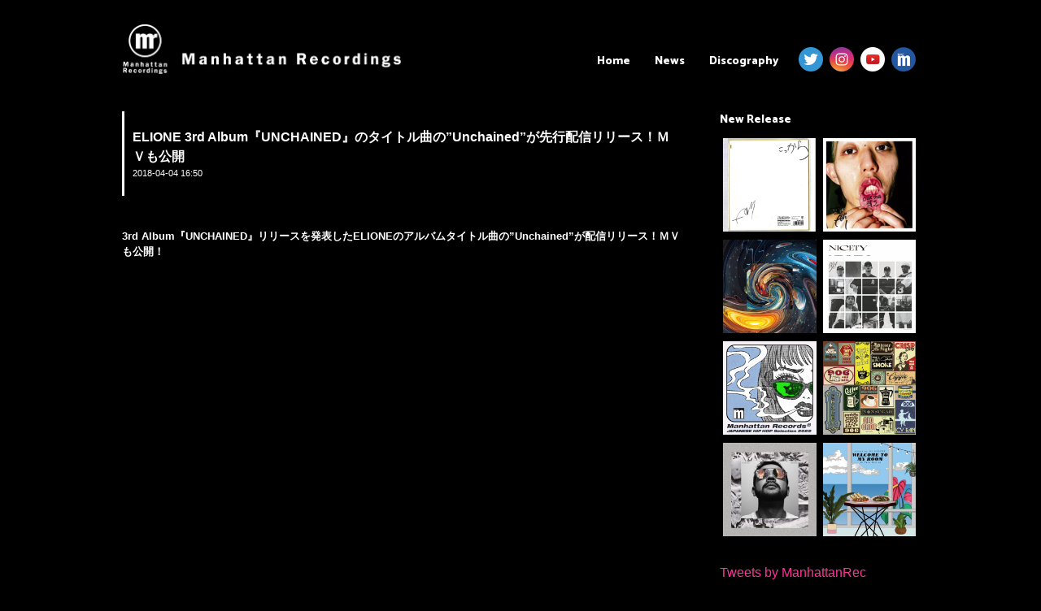

--- FILE ---
content_type: text/html; charset=UTF-8
request_url: https://manhattanrecordings.jp/news/unchained-mv/
body_size: 11286
content:
<!DOCTYPE html>
<html lang="ja">
<head>
<meta charset="UTF-8">
<meta name="viewport" content="width=980,initial-scale=-1.0,minimum-scale=-1.0">
<meta name="google-site-verification" content="wW0nOsqBE-QhB1O7Lf-7Icvfye9yGnD8nbVgb3aIGag" />
<link rel="profile" href="http://gmpg.org/xfn/11">

  <meta name="description" content="" />
  <meta name="keywords" content="manhattan recordings,manhattan records,マンハッタンレコード,HIPHOP,R&B" />
<title>ELIONE 3rd Album『UNCHAINED』のタイトル曲の”Unchained”が先行配信リリース！ＭＶも公開 | Manhattan Recordings</title>

<!------------▼追加css---------------------------------------------->
<link rel="stylesheet" href="https://manhattanrecordings.jp/wp-content/themes/manhattanrecordings/css/swiper.min.css">

<!------------▼icon&font---------------------------------------------->
<link href="//netdna.bootstrapcdn.com/font-awesome/4.7.0/css/font-awesome.min.css" rel="stylesheet">
<link href="//fonts.googleapis.com/css?family=Catamaran:800" rel="stylesheet">
<script src="https://use.typekit.net/dmk8rct.js"></script>
<script>try{Typekit.load({ async: true });}catch(e){}</script>
<link rel="stylesheet" href="https://manhattanrecordings.jp/wp-content/themes/manhattanrecordings/icomoon/style.css">

<link rel="shortcut icon" href="https://manhattanrecordings.jp/wp-content/themes/manhattanrecordings/img/favicons/favicon.ico" type="image/vnd.microsoft.icon">
<link rel="icon" href="https://manhattanrecordings.jp/wp-content/themes/manhattanrecordings/img/favicons/favicon.ico" type="image/vnd.microsoft.icon">
<link rel="icon" type="image/png" href="https://manhattanrecordings.jp/wp-content/themes/manhattanrecordings/img/favicons/favicon-48x48.png" sizes="48x48">
<link rel="icon" type="image/png" href="https://manhattanrecordings.jp/wp-content/themes/manhattanrecordings/img/favicons/favicon-96x96.png" sizes="96x96">
<link rel="icon" type="image/png" href="https://manhattanrecordings.jp/wp-content/themes/manhattanrecordings/img/favicons/favicon-160x160.png" sizes="96x96">
<link rel="icon" type="image/png" href="https://manhattanrecordings.jp/wp-content/themes/manhattanrecordings/img/favicons/favicon-196x196.png" sizes="96x96">
<link rel="icon" type="image/png" href="https://manhattanrecordings.jp/wp-content/themes/manhattanrecordings/img/favicons/favicon-16x16.png" sizes="16x16">
<link rel="icon" type="image/png" href="https://manhattanrecordings.jp/wp-content/themes/manhattanrecordings/img/favicons/favicon-32x32.png" sizes="32x32">
<link rel="manifest" href="https://manhattanrecordings.jp/wp-content/themes/manhattanrecordings/img/favicons/manifest.json">
<meta name="msapplication-TileColor" content="#2d88ef">
<meta name="msapplication-TileImage" content="https://manhattanrecordings.jp/wp-content/themes/manhattanrecordings/img/favicons/mstile-144x144.png">
<link rel="canonical" href="https://manhattanrecordings.jp/" />

<script src="//ajax.googleapis.com/ajax/libs/jquery/1.8.3/jquery.min.js"></script>
<script type="text/javascript" src="https://manhattanrecordings.jp/wp-content/themes/manhattanrecordings/js/css_browser_selector.js"></script>
<!-- <script type="text/javascript" src="https://manhattanrecordings.jp/wp-content/themes/manhattanrecordings/js/jquery.cookie.js"></script> -->
<script>
(function($) {
    $(function() {
        var $header = $('#top-head');
        // Nav Toggle Button
        $('#nav-toggle').click(function(){
            $header.toggleClass('open');
        });
    });
})(jQuery);
</script>

<!-- <script type="text/javascript" src="https://manhattanrecordings.jp/wp-content/themes/manhattanrecordings/js/switch.screen.js"></script> -->

<title>ELIONE 3rd Album『UNCHAINED』のタイトル曲の”Unchained”が先行配信リリース！ＭＶも公開 &#8211; Manhattan Recordings</title>
<meta name='robots' content='max-image-preview:large' />
<link rel='dns-prefetch' href='//www.googletagmanager.com' />
<link rel='dns-prefetch' href='//pagead2.googlesyndication.com' />
<link rel="alternate" type="application/rss+xml" title="Manhattan Recordings &raquo; フィード" href="https://manhattanrecordings.jp/feed/" />
<link rel="alternate" type="application/rss+xml" title="Manhattan Recordings &raquo; コメントフィード" href="https://manhattanrecordings.jp/comments/feed/" />
<link rel="alternate" title="oEmbed (JSON)" type="application/json+oembed" href="https://manhattanrecordings.jp/wp-json/oembed/1.0/embed?url=https%3A%2F%2Fmanhattanrecordings.jp%2Fnews%2Funchained-mv%2F" />
<link rel="alternate" title="oEmbed (XML)" type="text/xml+oembed" href="https://manhattanrecordings.jp/wp-json/oembed/1.0/embed?url=https%3A%2F%2Fmanhattanrecordings.jp%2Fnews%2Funchained-mv%2F&#038;format=xml" />
<style id='wp-img-auto-sizes-contain-inline-css' type='text/css'>
img:is([sizes=auto i],[sizes^="auto," i]){contain-intrinsic-size:3000px 1500px}
/*# sourceURL=wp-img-auto-sizes-contain-inline-css */
</style>
<style id='wp-emoji-styles-inline-css' type='text/css'>

	img.wp-smiley, img.emoji {
		display: inline !important;
		border: none !important;
		box-shadow: none !important;
		height: 1em !important;
		width: 1em !important;
		margin: 0 0.07em !important;
		vertical-align: -0.1em !important;
		background: none !important;
		padding: 0 !important;
	}
/*# sourceURL=wp-emoji-styles-inline-css */
</style>
<style id='wp-block-library-inline-css' type='text/css'>
:root{--wp-block-synced-color:#7a00df;--wp-block-synced-color--rgb:122,0,223;--wp-bound-block-color:var(--wp-block-synced-color);--wp-editor-canvas-background:#ddd;--wp-admin-theme-color:#007cba;--wp-admin-theme-color--rgb:0,124,186;--wp-admin-theme-color-darker-10:#006ba1;--wp-admin-theme-color-darker-10--rgb:0,107,160.5;--wp-admin-theme-color-darker-20:#005a87;--wp-admin-theme-color-darker-20--rgb:0,90,135;--wp-admin-border-width-focus:2px}@media (min-resolution:192dpi){:root{--wp-admin-border-width-focus:1.5px}}.wp-element-button{cursor:pointer}:root .has-very-light-gray-background-color{background-color:#eee}:root .has-very-dark-gray-background-color{background-color:#313131}:root .has-very-light-gray-color{color:#eee}:root .has-very-dark-gray-color{color:#313131}:root .has-vivid-green-cyan-to-vivid-cyan-blue-gradient-background{background:linear-gradient(135deg,#00d084,#0693e3)}:root .has-purple-crush-gradient-background{background:linear-gradient(135deg,#34e2e4,#4721fb 50%,#ab1dfe)}:root .has-hazy-dawn-gradient-background{background:linear-gradient(135deg,#faaca8,#dad0ec)}:root .has-subdued-olive-gradient-background{background:linear-gradient(135deg,#fafae1,#67a671)}:root .has-atomic-cream-gradient-background{background:linear-gradient(135deg,#fdd79a,#004a59)}:root .has-nightshade-gradient-background{background:linear-gradient(135deg,#330968,#31cdcf)}:root .has-midnight-gradient-background{background:linear-gradient(135deg,#020381,#2874fc)}:root{--wp--preset--font-size--normal:16px;--wp--preset--font-size--huge:42px}.has-regular-font-size{font-size:1em}.has-larger-font-size{font-size:2.625em}.has-normal-font-size{font-size:var(--wp--preset--font-size--normal)}.has-huge-font-size{font-size:var(--wp--preset--font-size--huge)}.has-text-align-center{text-align:center}.has-text-align-left{text-align:left}.has-text-align-right{text-align:right}.has-fit-text{white-space:nowrap!important}#end-resizable-editor-section{display:none}.aligncenter{clear:both}.items-justified-left{justify-content:flex-start}.items-justified-center{justify-content:center}.items-justified-right{justify-content:flex-end}.items-justified-space-between{justify-content:space-between}.screen-reader-text{border:0;clip-path:inset(50%);height:1px;margin:-1px;overflow:hidden;padding:0;position:absolute;width:1px;word-wrap:normal!important}.screen-reader-text:focus{background-color:#ddd;clip-path:none;color:#444;display:block;font-size:1em;height:auto;left:5px;line-height:normal;padding:15px 23px 14px;text-decoration:none;top:5px;width:auto;z-index:100000}html :where(.has-border-color){border-style:solid}html :where([style*=border-top-color]){border-top-style:solid}html :where([style*=border-right-color]){border-right-style:solid}html :where([style*=border-bottom-color]){border-bottom-style:solid}html :where([style*=border-left-color]){border-left-style:solid}html :where([style*=border-width]){border-style:solid}html :where([style*=border-top-width]){border-top-style:solid}html :where([style*=border-right-width]){border-right-style:solid}html :where([style*=border-bottom-width]){border-bottom-style:solid}html :where([style*=border-left-width]){border-left-style:solid}html :where(img[class*=wp-image-]){height:auto;max-width:100%}:where(figure){margin:0 0 1em}html :where(.is-position-sticky){--wp-admin--admin-bar--position-offset:var(--wp-admin--admin-bar--height,0px)}@media screen and (max-width:600px){html :where(.is-position-sticky){--wp-admin--admin-bar--position-offset:0px}}

/*# sourceURL=wp-block-library-inline-css */
</style><style id='global-styles-inline-css' type='text/css'>
:root{--wp--preset--aspect-ratio--square: 1;--wp--preset--aspect-ratio--4-3: 4/3;--wp--preset--aspect-ratio--3-4: 3/4;--wp--preset--aspect-ratio--3-2: 3/2;--wp--preset--aspect-ratio--2-3: 2/3;--wp--preset--aspect-ratio--16-9: 16/9;--wp--preset--aspect-ratio--9-16: 9/16;--wp--preset--color--black: #000000;--wp--preset--color--cyan-bluish-gray: #abb8c3;--wp--preset--color--white: #ffffff;--wp--preset--color--pale-pink: #f78da7;--wp--preset--color--vivid-red: #cf2e2e;--wp--preset--color--luminous-vivid-orange: #ff6900;--wp--preset--color--luminous-vivid-amber: #fcb900;--wp--preset--color--light-green-cyan: #7bdcb5;--wp--preset--color--vivid-green-cyan: #00d084;--wp--preset--color--pale-cyan-blue: #8ed1fc;--wp--preset--color--vivid-cyan-blue: #0693e3;--wp--preset--color--vivid-purple: #9b51e0;--wp--preset--gradient--vivid-cyan-blue-to-vivid-purple: linear-gradient(135deg,rgb(6,147,227) 0%,rgb(155,81,224) 100%);--wp--preset--gradient--light-green-cyan-to-vivid-green-cyan: linear-gradient(135deg,rgb(122,220,180) 0%,rgb(0,208,130) 100%);--wp--preset--gradient--luminous-vivid-amber-to-luminous-vivid-orange: linear-gradient(135deg,rgb(252,185,0) 0%,rgb(255,105,0) 100%);--wp--preset--gradient--luminous-vivid-orange-to-vivid-red: linear-gradient(135deg,rgb(255,105,0) 0%,rgb(207,46,46) 100%);--wp--preset--gradient--very-light-gray-to-cyan-bluish-gray: linear-gradient(135deg,rgb(238,238,238) 0%,rgb(169,184,195) 100%);--wp--preset--gradient--cool-to-warm-spectrum: linear-gradient(135deg,rgb(74,234,220) 0%,rgb(151,120,209) 20%,rgb(207,42,186) 40%,rgb(238,44,130) 60%,rgb(251,105,98) 80%,rgb(254,248,76) 100%);--wp--preset--gradient--blush-light-purple: linear-gradient(135deg,rgb(255,206,236) 0%,rgb(152,150,240) 100%);--wp--preset--gradient--blush-bordeaux: linear-gradient(135deg,rgb(254,205,165) 0%,rgb(254,45,45) 50%,rgb(107,0,62) 100%);--wp--preset--gradient--luminous-dusk: linear-gradient(135deg,rgb(255,203,112) 0%,rgb(199,81,192) 50%,rgb(65,88,208) 100%);--wp--preset--gradient--pale-ocean: linear-gradient(135deg,rgb(255,245,203) 0%,rgb(182,227,212) 50%,rgb(51,167,181) 100%);--wp--preset--gradient--electric-grass: linear-gradient(135deg,rgb(202,248,128) 0%,rgb(113,206,126) 100%);--wp--preset--gradient--midnight: linear-gradient(135deg,rgb(2,3,129) 0%,rgb(40,116,252) 100%);--wp--preset--font-size--small: 13px;--wp--preset--font-size--medium: 20px;--wp--preset--font-size--large: 36px;--wp--preset--font-size--x-large: 42px;--wp--preset--spacing--20: 0.44rem;--wp--preset--spacing--30: 0.67rem;--wp--preset--spacing--40: 1rem;--wp--preset--spacing--50: 1.5rem;--wp--preset--spacing--60: 2.25rem;--wp--preset--spacing--70: 3.38rem;--wp--preset--spacing--80: 5.06rem;--wp--preset--shadow--natural: 6px 6px 9px rgba(0, 0, 0, 0.2);--wp--preset--shadow--deep: 12px 12px 50px rgba(0, 0, 0, 0.4);--wp--preset--shadow--sharp: 6px 6px 0px rgba(0, 0, 0, 0.2);--wp--preset--shadow--outlined: 6px 6px 0px -3px rgb(255, 255, 255), 6px 6px rgb(0, 0, 0);--wp--preset--shadow--crisp: 6px 6px 0px rgb(0, 0, 0);}:where(.is-layout-flex){gap: 0.5em;}:where(.is-layout-grid){gap: 0.5em;}body .is-layout-flex{display: flex;}.is-layout-flex{flex-wrap: wrap;align-items: center;}.is-layout-flex > :is(*, div){margin: 0;}body .is-layout-grid{display: grid;}.is-layout-grid > :is(*, div){margin: 0;}:where(.wp-block-columns.is-layout-flex){gap: 2em;}:where(.wp-block-columns.is-layout-grid){gap: 2em;}:where(.wp-block-post-template.is-layout-flex){gap: 1.25em;}:where(.wp-block-post-template.is-layout-grid){gap: 1.25em;}.has-black-color{color: var(--wp--preset--color--black) !important;}.has-cyan-bluish-gray-color{color: var(--wp--preset--color--cyan-bluish-gray) !important;}.has-white-color{color: var(--wp--preset--color--white) !important;}.has-pale-pink-color{color: var(--wp--preset--color--pale-pink) !important;}.has-vivid-red-color{color: var(--wp--preset--color--vivid-red) !important;}.has-luminous-vivid-orange-color{color: var(--wp--preset--color--luminous-vivid-orange) !important;}.has-luminous-vivid-amber-color{color: var(--wp--preset--color--luminous-vivid-amber) !important;}.has-light-green-cyan-color{color: var(--wp--preset--color--light-green-cyan) !important;}.has-vivid-green-cyan-color{color: var(--wp--preset--color--vivid-green-cyan) !important;}.has-pale-cyan-blue-color{color: var(--wp--preset--color--pale-cyan-blue) !important;}.has-vivid-cyan-blue-color{color: var(--wp--preset--color--vivid-cyan-blue) !important;}.has-vivid-purple-color{color: var(--wp--preset--color--vivid-purple) !important;}.has-black-background-color{background-color: var(--wp--preset--color--black) !important;}.has-cyan-bluish-gray-background-color{background-color: var(--wp--preset--color--cyan-bluish-gray) !important;}.has-white-background-color{background-color: var(--wp--preset--color--white) !important;}.has-pale-pink-background-color{background-color: var(--wp--preset--color--pale-pink) !important;}.has-vivid-red-background-color{background-color: var(--wp--preset--color--vivid-red) !important;}.has-luminous-vivid-orange-background-color{background-color: var(--wp--preset--color--luminous-vivid-orange) !important;}.has-luminous-vivid-amber-background-color{background-color: var(--wp--preset--color--luminous-vivid-amber) !important;}.has-light-green-cyan-background-color{background-color: var(--wp--preset--color--light-green-cyan) !important;}.has-vivid-green-cyan-background-color{background-color: var(--wp--preset--color--vivid-green-cyan) !important;}.has-pale-cyan-blue-background-color{background-color: var(--wp--preset--color--pale-cyan-blue) !important;}.has-vivid-cyan-blue-background-color{background-color: var(--wp--preset--color--vivid-cyan-blue) !important;}.has-vivid-purple-background-color{background-color: var(--wp--preset--color--vivid-purple) !important;}.has-black-border-color{border-color: var(--wp--preset--color--black) !important;}.has-cyan-bluish-gray-border-color{border-color: var(--wp--preset--color--cyan-bluish-gray) !important;}.has-white-border-color{border-color: var(--wp--preset--color--white) !important;}.has-pale-pink-border-color{border-color: var(--wp--preset--color--pale-pink) !important;}.has-vivid-red-border-color{border-color: var(--wp--preset--color--vivid-red) !important;}.has-luminous-vivid-orange-border-color{border-color: var(--wp--preset--color--luminous-vivid-orange) !important;}.has-luminous-vivid-amber-border-color{border-color: var(--wp--preset--color--luminous-vivid-amber) !important;}.has-light-green-cyan-border-color{border-color: var(--wp--preset--color--light-green-cyan) !important;}.has-vivid-green-cyan-border-color{border-color: var(--wp--preset--color--vivid-green-cyan) !important;}.has-pale-cyan-blue-border-color{border-color: var(--wp--preset--color--pale-cyan-blue) !important;}.has-vivid-cyan-blue-border-color{border-color: var(--wp--preset--color--vivid-cyan-blue) !important;}.has-vivid-purple-border-color{border-color: var(--wp--preset--color--vivid-purple) !important;}.has-vivid-cyan-blue-to-vivid-purple-gradient-background{background: var(--wp--preset--gradient--vivid-cyan-blue-to-vivid-purple) !important;}.has-light-green-cyan-to-vivid-green-cyan-gradient-background{background: var(--wp--preset--gradient--light-green-cyan-to-vivid-green-cyan) !important;}.has-luminous-vivid-amber-to-luminous-vivid-orange-gradient-background{background: var(--wp--preset--gradient--luminous-vivid-amber-to-luminous-vivid-orange) !important;}.has-luminous-vivid-orange-to-vivid-red-gradient-background{background: var(--wp--preset--gradient--luminous-vivid-orange-to-vivid-red) !important;}.has-very-light-gray-to-cyan-bluish-gray-gradient-background{background: var(--wp--preset--gradient--very-light-gray-to-cyan-bluish-gray) !important;}.has-cool-to-warm-spectrum-gradient-background{background: var(--wp--preset--gradient--cool-to-warm-spectrum) !important;}.has-blush-light-purple-gradient-background{background: var(--wp--preset--gradient--blush-light-purple) !important;}.has-blush-bordeaux-gradient-background{background: var(--wp--preset--gradient--blush-bordeaux) !important;}.has-luminous-dusk-gradient-background{background: var(--wp--preset--gradient--luminous-dusk) !important;}.has-pale-ocean-gradient-background{background: var(--wp--preset--gradient--pale-ocean) !important;}.has-electric-grass-gradient-background{background: var(--wp--preset--gradient--electric-grass) !important;}.has-midnight-gradient-background{background: var(--wp--preset--gradient--midnight) !important;}.has-small-font-size{font-size: var(--wp--preset--font-size--small) !important;}.has-medium-font-size{font-size: var(--wp--preset--font-size--medium) !important;}.has-large-font-size{font-size: var(--wp--preset--font-size--large) !important;}.has-x-large-font-size{font-size: var(--wp--preset--font-size--x-large) !important;}
/*# sourceURL=global-styles-inline-css */
</style>

<style id='classic-theme-styles-inline-css' type='text/css'>
/*! This file is auto-generated */
.wp-block-button__link{color:#fff;background-color:#32373c;border-radius:9999px;box-shadow:none;text-decoration:none;padding:calc(.667em + 2px) calc(1.333em + 2px);font-size:1.125em}.wp-block-file__button{background:#32373c;color:#fff;text-decoration:none}
/*# sourceURL=/wp-includes/css/classic-themes.min.css */
</style>
<link rel='stylesheet' id='manhattanrecordings-style-css' href='https://manhattanrecordings.jp/wp-content/themes/manhattanrecordings/style.css?ver=6.9' type='text/css' media='all' />
<link rel='stylesheet' id='wp-pagenavi-css' href='https://manhattanrecordings.jp/wp-content/plugins/wp-pagenavi/pagenavi-css.css?ver=2.70' type='text/css' media='all' />
<link rel="https://api.w.org/" href="https://manhattanrecordings.jp/wp-json/" /><link rel="EditURI" type="application/rsd+xml" title="RSD" href="https://manhattanrecordings.jp/xmlrpc.php?rsd" />
<meta name="generator" content="WordPress 6.9" />
<link rel="canonical" href="https://manhattanrecordings.jp/news/unchained-mv/" />
<link rel='shortlink' href='https://manhattanrecordings.jp/?p=6644' />
<meta name="generator" content="Site Kit by Google 1.170.0" />
<!-- Site Kit が追加した Google AdSense メタタグ -->
<meta name="google-adsense-platform-account" content="ca-host-pub-2644536267352236">
<meta name="google-adsense-platform-domain" content="sitekit.withgoogle.com">
<!-- Site Kit が追加した End Google AdSense メタタグ -->

<!-- Google AdSense スニペット (Site Kit が追加) -->
<script type="text/javascript" async="async" src="https://pagead2.googlesyndication.com/pagead/js/adsbygoogle.js?client=ca-pub-9056780550463017&amp;host=ca-host-pub-2644536267352236" crossorigin="anonymous"></script>

<!-- (ここまで) Google AdSense スニペット (Site Kit が追加) -->
		<style type="text/css" id="wp-custom-css">
			/*
ここに独自の CSS を追加することができます。

詳しくは上のヘルプアイコンをクリックしてください。
*/

.mrnewspic {margin-top: 30px; margin-bottom: 30px; width: 100%; max-width: 450px;}

iframe {margin: 30px 5px;}

/* trimming */
.blog_block li:last-of-type {
  width: 303px;  /* トリミングしたい幅 */
  height: 303px;  /* トリミングしたい高さ */
  overflow: hidden;
  position: relative;
}
.blog_block li img {
  position: absolute;
  top: 50%;
  left: 50%;
  -webkit-transform: translate(-50%, -50%);
  -ms-transform: translate(-50%, -50%);
  transform: translate(-50%, -50%);
  width: 100%;
  height: auto;
}

/* 記事画像の縦横 */
.single_blog_box img {
    height: auto !important;
}

@media screen and (max-width: 767px) {
.blog_block li:last-of-type{
  width:100%;
}
}		</style>
		
</head>

<body class="wp-singular news-template-default single single-news postid-6644 wp-theme-manhattanrecordings">
<header id="top-head" class="clearfix">
    <div class="inner">
        <div id="mobile-head">
            <h1 class="logo"><a href="https://manhattanrecordings.jp/"><img src="https://manhattanrecordings.jp/wp-content/uploads/2023/01/logo_w.png" /></a></h1>
            <div id="nav-toggle">
                <div>
                    <span></span>
                    <span></span>
                    <span></span>
                </div>
            </div>
        </div>
        <nav id="global-nav">
			<div class="menu-topnav-container"><ul id="primary-menu" class="menu"><li id="menu-item-12" class="menu-item menu-item-type-custom menu-item-object-custom menu-item-home menu-item-12"><a href="http://manhattanrecordings.jp/">Home</a></li>
<li id="menu-item-166" class="menu-item menu-item-type-post_type_archive menu-item-object-news menu-item-166"><a href="https://manhattanrecordings.jp/news/">News</a></li>
<li id="menu-item-68" class="menu-item menu-item-type-post_type_archive menu-item-object-discography menu-item-68"><a href="https://manhattanrecordings.jp/discography/">Discography</a></li>
<li id="menu-item-16" class="sns_left menu_sns menu-item menu-item-type-custom menu-item-object-custom menu-item-16"><a target="_blank" href="https://twitter.com/ManhattanRec"><img src="/wp-content/themes/manhattanrecordings/img/Twitter.png" /></a></li>
<li id="menu-item-89" class="menu_sns menu-item menu-item-type-custom menu-item-object-custom menu-item-89"><a target="_blank" href="https://www.instagram.com/manhattan_records/"><img src="/wp-content/themes/manhattanrecordings/img/instagram.png" /></a></li>
<li id="menu-item-92" class="menu_sns menu-item menu-item-type-custom menu-item-object-custom menu-item-92"><a target="_blank" href="https://www.youtube.com/channel/UCzHhZATibT1t6iYEzDbbIaw"><img src="/wp-content/themes/manhattanrecordings/img/youtube.png" /></a></li>
<li id="menu-item-93" class="menu_sns menu-item menu-item-type-custom menu-item-object-custom menu-item-93"><a target="_blank" href="http://manhattanrecords.jp/"><img src="/wp-content/themes/manhattanrecordings/img/mr.png" /></a></li>
</ul></div>        </nav>
    </div>
</header>

<div id="page" class="site">

	<div id="content" class="site-content">

<div id="contents_box2">
	<div id="primary" class="content-area">
		<main id="main" class="site-main" role="main">

		<div class="page_title_box"><p class="page_title1">ELIONE 3rd Album『UNCHAINED』のタイトル曲の”Unchained”が先行配信リリース！ＭＶも公開</p><p class="page_title2">2018-04-04 16:50</p></div>

		<div class="single_blog_box">
                                      <h5>3rd Album『UNCHAINED』リリースを発表したELIONEのアルバムタイトル曲の”Unchained”が配信リリース！ＭＶも公開！</h5>
<p><iframe src="https://www.youtube.com/embed/EuNJVhhBwDE" width="690" height="315" frameborder="0" allowfullscreen="allowfullscreen"><span data-mce-type="bookmark" style="display: inline-block; width: 0px; overflow: hidden; line-height: 0;" class="mce_SELRES_start">﻿</span></iframe></p>
<h5>SALUがカメオ出演してる本楽曲のMVはLuther Skywalkerがディレクターを務ており、壮大な映像美とラグジュアリーな世界観が魅力の内容となっている。</h5>
<h5>■「Unchained」<br />
アーティスト：ELIONE (イーライワン)<br />
タイトル：Unchained (アンチェインド)<br />
発売日 :2018/4/4(水)<br />
価格：￥250<br />
レーベル：Manhattan Recordings<br />
仕様: デジタル<br />
Click!!→<a href="https://goo.gl/TjN5Y1">【iTunes】</a></h5>
<p><img fetchpriority="high" decoding="async" class="alignnone size-full wp-image-6643" src="http://manhattanrecordings.jp/wp-content/uploads/2018/04/Unchained_1st_SG.jpg" alt="" width="345" height="690" /></p>
<h5></h5>
<p><img decoding="async" class="alignnone size-full wp-image-6642" src="http://manhattanrecordings.jp/wp-content/uploads/2018/04/b80d95133cbfe98d477765771e2c12cf.jpg" alt="" width="345" height="1033" /></p>
<h5>ELIONE(イーライワン)<br />
1987年生まれ、静岡出身。SSE (Solid Sky Entertainment) 所属のラッパー/プロデューサー。人生観の表れたパワフルなリリシズムに、まるで会話しているかの様に紡ぎだすライム、ドープで最新なサンプリングサウンド、感情が滲み出るライブに定評がある。Single、MixTape、FreeBeatJack、EPの発表を経て、2015年、ラップ、サウンド、MVのすべてをセルフプロデュースで行った1st Album“Distortion World”を発売し、多くの関係者やリスナーから次世代のアーティストだと称される。2017年 4月10日、彼の根底にあるアンダーグラウンドミュージックを、よりポピュラーに進化させた2nd Album“NEONE”を、デザイナー Reless Graphicsとストリートブランド HeART GANGとコラボレーションをし、クラウドファンディング上で発表した。その後、7月12日、“NEONE”をCDリリース。 SALUを始め、JAZEE MINOR、FRAME等、同い年の親交の深いアーティストも客演で参加。Li veパフォーマンスのみならず、バトルにも参加し躍進を遂げた“フリースタイルダンジョン”では、大きなバズのきっかけとなった。より多くのリスナーに認知をされることで、大きく飛躍するアーティストの一人だ。</h5>
              </div><!--section-->
            
	<ul id="pager" class="clearfix">
	<li class="next">
		<a href="https://manhattanrecordings.jp/news/cbs_stayupallnight_mv/" title="神奈川発のヒップホップ・グループ、CBSの新曲”Stay Up All Night”が本日配信限定でリリース!">＜＜ NEXT</a>
		</li>
	<li class="prev">
		<a href="https://manhattanrecordings.jp/news/elione-unchained/" title="ELIONE『UNCHAINED』が5/16(水)リリース。SALU、IO 、JP THE WAVY、RYKEYが参加。">PREV ＞＞</a>
		</li>
	</ul>
                    		</div><!-- .single_blog_box -->


		</main><!-- #main -->
	</div><!-- #primary -->


<aside id="secondary" class="widget-area" role="complementary">
	<section id="new_release_side" class="widget widget_categories clearfix">
	<h2 class="widget-title">New Release</h2>
		<ul>
	      		<li><a href="https://manhattanrecordings.jp/discography/fani-%e3%81%93%e3%81%a3%e3%81%8b%e3%82%89/"><img width="400" height="400" src="https://manhattanrecordings.jp/wp-content/uploads/2025/04/5c5ac295434443fd4b6d4a9c4d925168-400x400.jpg" class="attachment-thumb400x400 size-thumb400x400 wp-post-image" alt="" decoding="async" loading="lazy" srcset="https://manhattanrecordings.jp/wp-content/uploads/2025/04/5c5ac295434443fd4b6d4a9c4d925168-400x400.jpg 400w, https://manhattanrecordings.jp/wp-content/uploads/2025/04/5c5ac295434443fd4b6d4a9c4d925168-300x300.jpg 300w, https://manhattanrecordings.jp/wp-content/uploads/2025/04/5c5ac295434443fd4b6d4a9c4d925168-1024x1024.jpg 1024w, https://manhattanrecordings.jp/wp-content/uploads/2025/04/5c5ac295434443fd4b6d4a9c4d925168-150x150.jpg 150w, https://manhattanrecordings.jp/wp-content/uploads/2025/04/5c5ac295434443fd4b6d4a9c4d925168-768x768.jpg 768w, https://manhattanrecordings.jp/wp-content/uploads/2025/04/5c5ac295434443fd4b6d4a9c4d925168-1536x1536.jpg 1536w, https://manhattanrecordings.jp/wp-content/uploads/2025/04/5c5ac295434443fd4b6d4a9c4d925168-2048x2048.jpg 2048w, https://manhattanrecordings.jp/wp-content/uploads/2025/04/5c5ac295434443fd4b6d4a9c4d925168-640x640.jpg 640w" sizes="auto, (max-width: 400px) 100vw, 400px" /></a></li>
				<li><a href="https://manhattanrecordings.jp/discography/out-the-%e8%b2%a7%e4%b9%8f/"><img width="400" height="400" src="https://manhattanrecordings.jp/wp-content/uploads/2025/04/de1294b91452c8eb76ae7f0cf9d13da3-400x400.jpeg" class="attachment-thumb400x400 size-thumb400x400 wp-post-image" alt="" decoding="async" loading="lazy" srcset="https://manhattanrecordings.jp/wp-content/uploads/2025/04/de1294b91452c8eb76ae7f0cf9d13da3-400x400.jpeg 400w, https://manhattanrecordings.jp/wp-content/uploads/2025/04/de1294b91452c8eb76ae7f0cf9d13da3-300x300.jpeg 300w, https://manhattanrecordings.jp/wp-content/uploads/2025/04/de1294b91452c8eb76ae7f0cf9d13da3-150x150.jpeg 150w, https://manhattanrecordings.jp/wp-content/uploads/2025/04/de1294b91452c8eb76ae7f0cf9d13da3-768x768.jpeg 768w, https://manhattanrecordings.jp/wp-content/uploads/2025/04/de1294b91452c8eb76ae7f0cf9d13da3-640x640.jpeg 640w, https://manhattanrecordings.jp/wp-content/uploads/2025/04/de1294b91452c8eb76ae7f0cf9d13da3.jpeg 800w" sizes="auto, (max-width: 400px) 100vw, 400px" /></a></li>
				<li><a href="https://manhattanrecordings.jp/discography/kvgglv-gold-digga%e3%80%8enot-your-business%e3%80%8f/"><img width="400" height="400" src="https://manhattanrecordings.jp/wp-content/uploads/2025/03/Not-Your-Business_jkt-400x400.jpg" class="attachment-thumb400x400 size-thumb400x400 wp-post-image" alt="" decoding="async" loading="lazy" srcset="https://manhattanrecordings.jp/wp-content/uploads/2025/03/Not-Your-Business_jkt-400x400.jpg 400w, https://manhattanrecordings.jp/wp-content/uploads/2025/03/Not-Your-Business_jkt-300x300.jpg 300w, https://manhattanrecordings.jp/wp-content/uploads/2025/03/Not-Your-Business_jkt-1024x1024.jpg 1024w, https://manhattanrecordings.jp/wp-content/uploads/2025/03/Not-Your-Business_jkt-150x150.jpg 150w, https://manhattanrecordings.jp/wp-content/uploads/2025/03/Not-Your-Business_jkt-768x768.jpg 768w, https://manhattanrecordings.jp/wp-content/uploads/2025/03/Not-Your-Business_jkt-1536x1536.jpg 1536w, https://manhattanrecordings.jp/wp-content/uploads/2025/03/Not-Your-Business_jkt-2048x2048.jpg 2048w, https://manhattanrecordings.jp/wp-content/uploads/2025/03/Not-Your-Business_jkt-640x640.jpg 640w" sizes="auto, (max-width: 400px) 100vw, 400px" /></a></li>
				<li><a href="https://manhattanrecordings.jp/discography/mukuro-lazywii-kojoe%e3%80%8enicety-deluxe%e3%80%8f/"><img width="400" height="400" src="https://manhattanrecordings.jp/wp-content/uploads/2025/04/NICETY-Deluxe_jkt-400x400.jpg" class="attachment-thumb400x400 size-thumb400x400 wp-post-image" alt="" decoding="async" loading="lazy" srcset="https://manhattanrecordings.jp/wp-content/uploads/2025/04/NICETY-Deluxe_jkt-400x400.jpg 400w, https://manhattanrecordings.jp/wp-content/uploads/2025/04/NICETY-Deluxe_jkt-300x300.jpg 300w, https://manhattanrecordings.jp/wp-content/uploads/2025/04/NICETY-Deluxe_jkt-1024x1024.jpg 1024w, https://manhattanrecordings.jp/wp-content/uploads/2025/04/NICETY-Deluxe_jkt-150x150.jpg 150w, https://manhattanrecordings.jp/wp-content/uploads/2025/04/NICETY-Deluxe_jkt-768x768.jpg 768w, https://manhattanrecordings.jp/wp-content/uploads/2025/04/NICETY-Deluxe_jkt-640x640.jpg 640w, https://manhattanrecordings.jp/wp-content/uploads/2025/04/NICETY-Deluxe_jkt.jpg 1536w" sizes="auto, (max-width: 400px) 100vw, 400px" /></a></li>
				<li><a href="https://manhattanrecordings.jp/discography/manhattan-records-presents-japanese-hip-hop-selection-2022/"><img width="400" height="400" src="https://manhattanrecordings.jp/wp-content/uploads/2022/12/LEXCD22009_JK-400x400.jpg" class="attachment-thumb400x400 size-thumb400x400 wp-post-image" alt="" decoding="async" loading="lazy" srcset="https://manhattanrecordings.jp/wp-content/uploads/2022/12/LEXCD22009_JK-400x400.jpg 400w, https://manhattanrecordings.jp/wp-content/uploads/2022/12/LEXCD22009_JK-300x300.jpg 300w, https://manhattanrecordings.jp/wp-content/uploads/2022/12/LEXCD22009_JK-150x150.jpg 150w, https://manhattanrecordings.jp/wp-content/uploads/2022/12/LEXCD22009_JK.jpg 500w" sizes="auto, (max-width: 400px) 100vw, 400px" /></a></li>
				<li><a href="https://manhattanrecordings.jp/discography/love-on-the-lucks/"><img width="400" height="400" src="https://manhattanrecordings.jp/wp-content/uploads/2022/12/LEXCD22008_JK-400x400.jpg" class="attachment-thumb400x400 size-thumb400x400 wp-post-image" alt="" decoding="async" loading="lazy" srcset="https://manhattanrecordings.jp/wp-content/uploads/2022/12/LEXCD22008_JK-400x400.jpg 400w, https://manhattanrecordings.jp/wp-content/uploads/2022/12/LEXCD22008_JK-300x300.jpg 300w, https://manhattanrecordings.jp/wp-content/uploads/2022/12/LEXCD22008_JK-150x150.jpg 150w, https://manhattanrecordings.jp/wp-content/uploads/2022/12/LEXCD22008_JK.jpg 500w" sizes="auto, (max-width: 400px) 100vw, 400px" /></a></li>
				<li><a href="https://manhattanrecordings.jp/discography/vizionz-japan-deluxe-edition/"><img width="400" height="400" src="https://manhattanrecordings.jp/wp-content/uploads/2022/12/LEXTR22003_JK-400x400.jpg" class="attachment-thumb400x400 size-thumb400x400 wp-post-image" alt="" decoding="async" loading="lazy" srcset="https://manhattanrecordings.jp/wp-content/uploads/2022/12/LEXTR22003_JK-400x400.jpg 400w, https://manhattanrecordings.jp/wp-content/uploads/2022/12/LEXTR22003_JK-300x300.jpg 300w, https://manhattanrecordings.jp/wp-content/uploads/2022/12/LEXTR22003_JK-150x150.jpg 150w, https://manhattanrecordings.jp/wp-content/uploads/2022/12/LEXTR22003_JK.jpg 500w" sizes="auto, (max-width: 400px) 100vw, 400px" /></a></li>
				<li><a href="https://manhattanrecordings.jp/discography/welcome-to-my-room-el-faro-edition/"><img width="400" height="400" src="https://manhattanrecordings.jp/wp-content/uploads/2022/12/LEXCD22007_JK-400x400.jpg" class="attachment-thumb400x400 size-thumb400x400 wp-post-image" alt="" decoding="async" loading="lazy" srcset="https://manhattanrecordings.jp/wp-content/uploads/2022/12/LEXCD22007_JK-400x400.jpg 400w, https://manhattanrecordings.jp/wp-content/uploads/2022/12/LEXCD22007_JK-300x300.jpg 300w, https://manhattanrecordings.jp/wp-content/uploads/2022/12/LEXCD22007_JK-150x150.jpg 150w, https://manhattanrecordings.jp/wp-content/uploads/2022/12/LEXCD22007_JK.jpg 500w" sizes="auto, (max-width: 400px) 100vw, 400px" /></a></li>
				</ul>
	</section>
	<section id="text-2" class="widget widget_text">			<div class="textwidget"><div id="twiiter_box">
<a class="twitter-timeline" data-height="600" data-theme="dark" href="https://twitter.com/ManhattanRec">Tweets by ManhattanRec</a> <script async src="//platform.twitter.com/widgets.js" charset="utf-8"></script>
</div></div>
		</section></aside><!-- #secondary -->
	</div><!-- #contents_box END -->
	</div><!-- #content -->

<div id="kirikae">
<table>
<tr>
<td class="kirikae_PC"><a href="https://manhattanrecordings.jp/?pc-switcher=1"><span class="kirikae_moji">＞＞PCサイト</span><span class="icon-display"></span></a></td>
<td class="kirikae_SP"><a href="https://manhattanrecordings.jp/?pc-switcher=0"><span class="kirikae_moji">＞＞SPサイト</span><span class="icon-mobile2"></span></a></td>
</tr>
</table>
</div>

	<footer id="colophon" class="site-footer" role="contentinfo">
		<div class="site-info">
<div id="copyright">
<p>A <a href="https://starry-inc.jp/" target="_blank" rel="noreferrer noopener">STARRY</a> website - <a href="https://starry-inc.jp/termsofservice/" target="_blank" rel="noreferrer noopener">terms</a> / <a href="https://starry-inc.jp/privacypolicy/" target="_blank">privacy</a> / <a href="https://starry-inc.jp/specifiedcommercialtransactionlaw/" target="_blank" rel="noreferrer noopener">asct</a> -
<br>Copyright &copy; Lexington Co., Ltd / Manhattan Recordings 2026 + STARRY. All rights reserved.</p><p>本サイトに記載のテキストおよび画像、映像、一切のコンテンツについて、許可なく転載することを固く禁じます。</p>
</div>
		</div><!-- .site-info -->
	</footer><!-- #colophon -->
</div><!-- #page -->

<script type="speculationrules">
{"prefetch":[{"source":"document","where":{"and":[{"href_matches":"/*"},{"not":{"href_matches":["/wp-*.php","/wp-admin/*","/wp-content/uploads/*","/wp-content/*","/wp-content/plugins/*","/wp-content/themes/manhattanrecordings/*","/*\\?(.+)"]}},{"not":{"selector_matches":"a[rel~=\"nofollow\"]"}},{"not":{"selector_matches":".no-prefetch, .no-prefetch a"}}]},"eagerness":"conservative"}]}
</script>
<script type="text/javascript" src="https://manhattanrecordings.jp/wp-content/themes/manhattanrecordings/js/navigation.js?ver=20151215" id="manhattanrecordings-navigation-js"></script>
<script type="text/javascript" src="https://manhattanrecordings.jp/wp-content/themes/manhattanrecordings/js/skip-link-focus-fix.js?ver=20151215" id="manhattanrecordings-skip-link-focus-fix-js"></script>
<script id="wp-emoji-settings" type="application/json">
{"baseUrl":"https://s.w.org/images/core/emoji/17.0.2/72x72/","ext":".png","svgUrl":"https://s.w.org/images/core/emoji/17.0.2/svg/","svgExt":".svg","source":{"concatemoji":"https://manhattanrecordings.jp/wp-includes/js/wp-emoji-release.min.js?ver=6.9"}}
</script>
<script type="module">
/* <![CDATA[ */
/*! This file is auto-generated */
const a=JSON.parse(document.getElementById("wp-emoji-settings").textContent),o=(window._wpemojiSettings=a,"wpEmojiSettingsSupports"),s=["flag","emoji"];function i(e){try{var t={supportTests:e,timestamp:(new Date).valueOf()};sessionStorage.setItem(o,JSON.stringify(t))}catch(e){}}function c(e,t,n){e.clearRect(0,0,e.canvas.width,e.canvas.height),e.fillText(t,0,0);t=new Uint32Array(e.getImageData(0,0,e.canvas.width,e.canvas.height).data);e.clearRect(0,0,e.canvas.width,e.canvas.height),e.fillText(n,0,0);const a=new Uint32Array(e.getImageData(0,0,e.canvas.width,e.canvas.height).data);return t.every((e,t)=>e===a[t])}function p(e,t){e.clearRect(0,0,e.canvas.width,e.canvas.height),e.fillText(t,0,0);var n=e.getImageData(16,16,1,1);for(let e=0;e<n.data.length;e++)if(0!==n.data[e])return!1;return!0}function u(e,t,n,a){switch(t){case"flag":return n(e,"\ud83c\udff3\ufe0f\u200d\u26a7\ufe0f","\ud83c\udff3\ufe0f\u200b\u26a7\ufe0f")?!1:!n(e,"\ud83c\udde8\ud83c\uddf6","\ud83c\udde8\u200b\ud83c\uddf6")&&!n(e,"\ud83c\udff4\udb40\udc67\udb40\udc62\udb40\udc65\udb40\udc6e\udb40\udc67\udb40\udc7f","\ud83c\udff4\u200b\udb40\udc67\u200b\udb40\udc62\u200b\udb40\udc65\u200b\udb40\udc6e\u200b\udb40\udc67\u200b\udb40\udc7f");case"emoji":return!a(e,"\ud83e\u1fac8")}return!1}function f(e,t,n,a){let r;const o=(r="undefined"!=typeof WorkerGlobalScope&&self instanceof WorkerGlobalScope?new OffscreenCanvas(300,150):document.createElement("canvas")).getContext("2d",{willReadFrequently:!0}),s=(o.textBaseline="top",o.font="600 32px Arial",{});return e.forEach(e=>{s[e]=t(o,e,n,a)}),s}function r(e){var t=document.createElement("script");t.src=e,t.defer=!0,document.head.appendChild(t)}a.supports={everything:!0,everythingExceptFlag:!0},new Promise(t=>{let n=function(){try{var e=JSON.parse(sessionStorage.getItem(o));if("object"==typeof e&&"number"==typeof e.timestamp&&(new Date).valueOf()<e.timestamp+604800&&"object"==typeof e.supportTests)return e.supportTests}catch(e){}return null}();if(!n){if("undefined"!=typeof Worker&&"undefined"!=typeof OffscreenCanvas&&"undefined"!=typeof URL&&URL.createObjectURL&&"undefined"!=typeof Blob)try{var e="postMessage("+f.toString()+"("+[JSON.stringify(s),u.toString(),c.toString(),p.toString()].join(",")+"));",a=new Blob([e],{type:"text/javascript"});const r=new Worker(URL.createObjectURL(a),{name:"wpTestEmojiSupports"});return void(r.onmessage=e=>{i(n=e.data),r.terminate(),t(n)})}catch(e){}i(n=f(s,u,c,p))}t(n)}).then(e=>{for(const n in e)a.supports[n]=e[n],a.supports.everything=a.supports.everything&&a.supports[n],"flag"!==n&&(a.supports.everythingExceptFlag=a.supports.everythingExceptFlag&&a.supports[n]);var t;a.supports.everythingExceptFlag=a.supports.everythingExceptFlag&&!a.supports.flag,a.supports.everything||((t=a.source||{}).concatemoji?r(t.concatemoji):t.wpemoji&&t.twemoji&&(r(t.twemoji),r(t.wpemoji)))});
//# sourceURL=https://manhattanrecordings.jp/wp-includes/js/wp-emoji-loader.min.js
/* ]]> */
</script>

<script src="https://manhattanrecordings.jp/wp-content/themes/manhattanrecordings/js/swiper.jquery.min.js"></script>
<script>
var mySwiper = new Swiper ('.swiper-container', {
  effect: "slide",
  loop: true,
	paginationClickable: true,
	pagination: '.swiper-pagination',
	autoplay:3000,
	parallax: true,
	speed: 600,
})
</script>
</body>
</html>


--- FILE ---
content_type: text/html; charset=utf-8
request_url: https://www.google.com/recaptcha/api2/aframe
body_size: 268
content:
<!DOCTYPE HTML><html><head><meta http-equiv="content-type" content="text/html; charset=UTF-8"></head><body><script nonce="gX8PkLBcHo4N-IkJUqW08A">/** Anti-fraud and anti-abuse applications only. See google.com/recaptcha */ try{var clients={'sodar':'https://pagead2.googlesyndication.com/pagead/sodar?'};window.addEventListener("message",function(a){try{if(a.source===window.parent){var b=JSON.parse(a.data);var c=clients[b['id']];if(c){var d=document.createElement('img');d.src=c+b['params']+'&rc='+(localStorage.getItem("rc::a")?sessionStorage.getItem("rc::b"):"");window.document.body.appendChild(d);sessionStorage.setItem("rc::e",parseInt(sessionStorage.getItem("rc::e")||0)+1);localStorage.setItem("rc::h",'1768724739381');}}}catch(b){}});window.parent.postMessage("_grecaptcha_ready", "*");}catch(b){}</script></body></html>